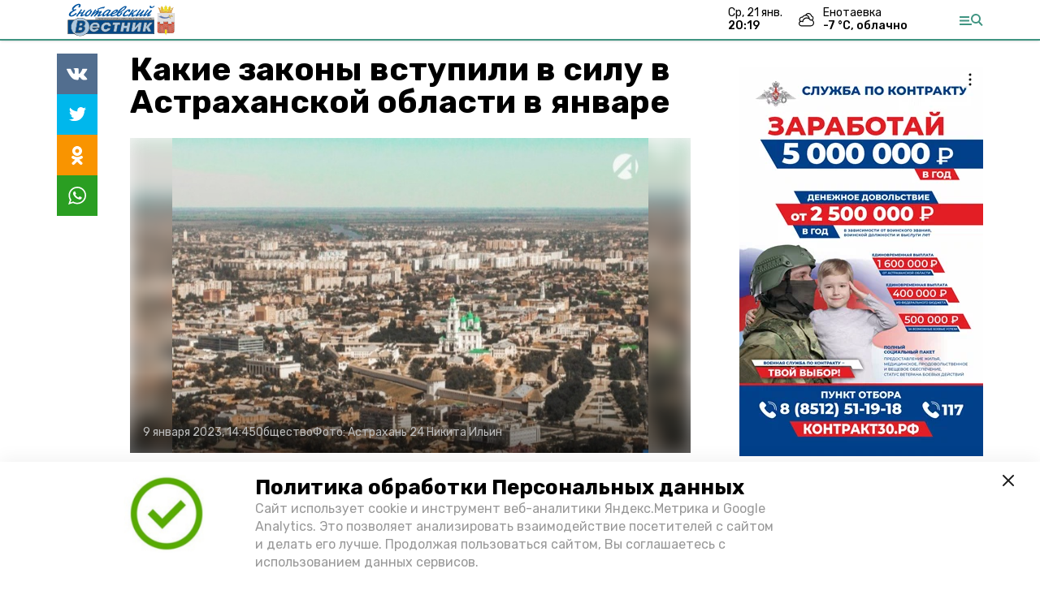

--- FILE ---
content_type: text/html; charset=utf-8
request_url: https://en-vst.ru/news/society/2023-01-09/kakie-zakony-vstupili-v-silu-v-astrahanskoy-oblasti-v-yanvare-117835
body_size: 14377
content:
<!DOCTYPE html><html lang="ru" translate="no"><head><link rel="preconnect" href="https://fonts.googleapis.com"/><script>window.yaContextCb = window.yaContextCb || []</script><script src="https://yandex.ru/ads/system/context.js" async=""></script><script async="" src="https://culturaltracking.ru/static/js/spxl.js?pixelId=27781" data-pixel-id="27781"></script><link rel="preconnect" href="https://fonts.gstatic.com" crossorigin /><meta charSet="utf-8"/><script async="" src="https://jsn.24smi.net/smi.js"></script><script>(window.smiq = window.smiq || []).push();</script><link rel="icon" href="https://en-vst.ru/attachments/4845162c11cef8a9bf8bcb3ad4fef2c09066f462/store/60d8810ebcfc73c0645bd10a98196c2cdfd03d48ff8802ea925ebcc149e0/Logo_EB.svg" type="image/x-icon"/><style>:root {--active-color: #3f9481}</style><meta name="viewport" content="width=1250"/><meta name="yandex-verification" content="adfe4848853eaef5"/><meta name="google-site-verification" content="b17Qmcuvu-yN2T2-W_rhmGT3J9aYoxwTc6MpbLiInkU"/><meta property="og:url" content="https://en-vst.ru/news/society/2023-01-09/kakie-zakony-vstupili-v-silu-v-astrahanskoy-oblasti-v-yanvare-117835"/><meta property="og:type" content="article"/><meta name="keywords" content="Енотаевский вестник"/><title>Какие законы вступили в силу в Астраханской области в январе</title><meta property="og:title" content="Какие законы вступили в силу в Астраханской области в январе"/><meta property="og:description" content="О законодательных изменениях рассказал председатель Облдумы Игорь Мартынов"/><meta name="description" content="О законодательных изменениях рассказал председатель Облдумы Игорь Мартынов"/><meta name="twitter:card" content="summary_large_image"/><meta name="twitter:image" content="https://en-vst.ru/attachments/36e26aa499774706e49bb177f7242df41d0d95f5/store/crop/0/0/710/470/800/0/0/0/9e4e8991a9026afb8588660f2934c5e2f65f3e1900edc1a7944ea0fe3eca/9e4e8991a9026afb8588660f2934c5e2f65f3e1900edc1a7944ea0fe3eca.jpeg"/><meta property="vk:image" content="/attachments/36e26aa499774706e49bb177f7242df41d0d95f5/store/crop/0/0/710/470/800/0/0/0/9e4e8991a9026afb8588660f2934c5e2f65f3e1900edc1a7944ea0fe3eca/9e4e8991a9026afb8588660f2934c5e2f65f3e1900edc1a7944ea0fe3eca.jpeg"/><meta property="twitter:image" content="/attachments/36e26aa499774706e49bb177f7242df41d0d95f5/store/crop/0/0/710/470/800/0/0/0/9e4e8991a9026afb8588660f2934c5e2f65f3e1900edc1a7944ea0fe3eca/9e4e8991a9026afb8588660f2934c5e2f65f3e1900edc1a7944ea0fe3eca.jpeg"/><meta property="og:image" content="/attachments/36e26aa499774706e49bb177f7242df41d0d95f5/store/crop/0/0/710/470/800/0/0/0/9e4e8991a9026afb8588660f2934c5e2f65f3e1900edc1a7944ea0fe3eca/9e4e8991a9026afb8588660f2934c5e2f65f3e1900edc1a7944ea0fe3eca.jpeg"/><link rel="amphtml" href="https://en-vst.ru/news/society/2023-01-09/kakie-zakony-vstupili-v-silu-v-astrahanskoy-oblasti-v-yanvare-117835?amp=1"/><meta name="next-head-count" content="21"/><link rel="preload" href="/_next/static/css/4b6376330bc50f27.css" as="style"/><link rel="stylesheet" href="/_next/static/css/4b6376330bc50f27.css" data-n-g=""/><link rel="preload" href="/_next/static/css/03eed546a6aa2a89.css" as="style"/><link rel="stylesheet" href="/_next/static/css/03eed546a6aa2a89.css" data-n-p=""/><noscript data-n-css=""></noscript><script defer="" nomodule="" src="/_next/static/chunks/polyfills-5cd94c89d3acac5f.js"></script><script src="/_next/static/chunks/webpack-a5634ba0020ff3a6.js" defer=""></script><script src="/_next/static/chunks/framework-568b840ecff66744.js" defer=""></script><script src="/_next/static/chunks/main-79e221c716d73cbb.js" defer=""></script><script src="/_next/static/chunks/pages/_app-5adc0a318796328b.js" defer=""></script><script src="/_next/static/chunks/4570-86dd33660d1960e9.js" defer=""></script><script src="/_next/static/chunks/1049-0f3a5b42d3b140dc.js" defer=""></script><script src="/_next/static/chunks/5739-105e72a782c96edb.js" defer=""></script><script src="/_next/static/chunks/pages/news/%5Brubric%5D/%5Bdate%5D/%5Bslug%5D-8631afa26495e74e.js" defer=""></script><script src="/_next/static/jtUTjpsiZG7VWTfDoGVZs/_buildManifest.js" defer=""></script><script src="/_next/static/jtUTjpsiZG7VWTfDoGVZs/_ssgManifest.js" defer=""></script><script src="/_next/static/jtUTjpsiZG7VWTfDoGVZs/_middlewareManifest.js" defer=""></script><style data-href="https://fonts.googleapis.com/css2?family=Inter:wght@400;600;700&family=Rubik:wght@400;500;700&family=Manrope:wght@300;700;800&family=Raleway:wght@800;900&family=Inter:wght@300;600&family=Montserrat:wght@600;900&display=swap">@font-face{font-family:'Inter';font-style:normal;font-weight:300;font-display:swap;src:url(https://fonts.gstatic.com/s/inter/v12/UcCO3FwrK3iLTeHuS_fvQtMwCp50KnMw2boKoduKmMEVuOKfMZs.woff) format('woff')}@font-face{font-family:'Inter';font-style:normal;font-weight:400;font-display:swap;src:url(https://fonts.gstatic.com/s/inter/v12/UcCO3FwrK3iLTeHuS_fvQtMwCp50KnMw2boKoduKmMEVuLyfMZs.woff) format('woff')}@font-face{font-family:'Inter';font-style:normal;font-weight:600;font-display:swap;src:url(https://fonts.gstatic.com/s/inter/v12/UcCO3FwrK3iLTeHuS_fvQtMwCp50KnMw2boKoduKmMEVuGKYMZs.woff) format('woff')}@font-face{font-family:'Inter';font-style:normal;font-weight:700;font-display:swap;src:url(https://fonts.gstatic.com/s/inter/v12/UcCO3FwrK3iLTeHuS_fvQtMwCp50KnMw2boKoduKmMEVuFuYMZs.woff) format('woff')}@font-face{font-family:'Manrope';font-style:normal;font-weight:300;font-display:swap;src:url(https://fonts.gstatic.com/s/manrope/v13/xn7_YHE41ni1AdIRqAuZuw1Bx9mbZk6jFO_G.woff) format('woff')}@font-face{font-family:'Manrope';font-style:normal;font-weight:700;font-display:swap;src:url(https://fonts.gstatic.com/s/manrope/v13/xn7_YHE41ni1AdIRqAuZuw1Bx9mbZk4aE-_G.woff) format('woff')}@font-face{font-family:'Manrope';font-style:normal;font-weight:800;font-display:swap;src:url(https://fonts.gstatic.com/s/manrope/v13/xn7_YHE41ni1AdIRqAuZuw1Bx9mbZk59E-_G.woff) format('woff')}@font-face{font-family:'Montserrat';font-style:normal;font-weight:600;font-display:swap;src:url(https://fonts.gstatic.com/s/montserrat/v25/JTUHjIg1_i6t8kCHKm4532VJOt5-QNFgpCu170w9.woff) format('woff')}@font-face{font-family:'Montserrat';font-style:normal;font-weight:900;font-display:swap;src:url(https://fonts.gstatic.com/s/montserrat/v25/JTUHjIg1_i6t8kCHKm4532VJOt5-QNFgpCvC70w9.woff) format('woff')}@font-face{font-family:'Raleway';font-style:normal;font-weight:800;font-display:swap;src:url(https://fonts.gstatic.com/s/raleway/v28/1Ptxg8zYS_SKggPN4iEgvnHyvveLxVtapYCM.woff) format('woff')}@font-face{font-family:'Raleway';font-style:normal;font-weight:900;font-display:swap;src:url(https://fonts.gstatic.com/s/raleway/v28/1Ptxg8zYS_SKggPN4iEgvnHyvveLxVtzpYCM.woff) format('woff')}@font-face{font-family:'Rubik';font-style:normal;font-weight:400;font-display:swap;src:url(https://fonts.gstatic.com/s/rubik/v26/iJWZBXyIfDnIV5PNhY1KTN7Z-Yh-B4i1Uw.woff) format('woff')}@font-face{font-family:'Rubik';font-style:normal;font-weight:500;font-display:swap;src:url(https://fonts.gstatic.com/s/rubik/v26/iJWZBXyIfDnIV5PNhY1KTN7Z-Yh-NYi1Uw.woff) format('woff')}@font-face{font-family:'Rubik';font-style:normal;font-weight:700;font-display:swap;src:url(https://fonts.gstatic.com/s/rubik/v26/iJWZBXyIfDnIV5PNhY1KTN7Z-Yh-4I-1Uw.woff) format('woff')}@font-face{font-family:'Inter';font-style:normal;font-weight:300;font-display:swap;src:url(https://fonts.gstatic.com/s/inter/v12/UcC73FwrK3iLTeHuS_fvQtMwCp50KnMa2JL7W0Q5n-wU.woff2) format('woff2');unicode-range:U+0460-052F,U+1C80-1C88,U+20B4,U+2DE0-2DFF,U+A640-A69F,U+FE2E-FE2F}@font-face{font-family:'Inter';font-style:normal;font-weight:300;font-display:swap;src:url(https://fonts.gstatic.com/s/inter/v12/UcC73FwrK3iLTeHuS_fvQtMwCp50KnMa0ZL7W0Q5n-wU.woff2) format('woff2');unicode-range:U+0301,U+0400-045F,U+0490-0491,U+04B0-04B1,U+2116}@font-face{font-family:'Inter';font-style:normal;font-weight:300;font-display:swap;src:url(https://fonts.gstatic.com/s/inter/v12/UcC73FwrK3iLTeHuS_fvQtMwCp50KnMa2ZL7W0Q5n-wU.woff2) format('woff2');unicode-range:U+1F00-1FFF}@font-face{font-family:'Inter';font-style:normal;font-weight:300;font-display:swap;src:url(https://fonts.gstatic.com/s/inter/v12/UcC73FwrK3iLTeHuS_fvQtMwCp50KnMa1pL7W0Q5n-wU.woff2) format('woff2');unicode-range:U+0370-03FF}@font-face{font-family:'Inter';font-style:normal;font-weight:300;font-display:swap;src:url(https://fonts.gstatic.com/s/inter/v12/UcC73FwrK3iLTeHuS_fvQtMwCp50KnMa2pL7W0Q5n-wU.woff2) format('woff2');unicode-range:U+0102-0103,U+0110-0111,U+0128-0129,U+0168-0169,U+01A0-01A1,U+01AF-01B0,U+1EA0-1EF9,U+20AB}@font-face{font-family:'Inter';font-style:normal;font-weight:300;font-display:swap;src:url(https://fonts.gstatic.com/s/inter/v12/UcC73FwrK3iLTeHuS_fvQtMwCp50KnMa25L7W0Q5n-wU.woff2) format('woff2');unicode-range:U+0100-02AF,U+1E00-1EFF,U+2020,U+20A0-20AB,U+20AD-20CF,U+2113,U+2C60-2C7F,U+A720-A7FF}@font-face{font-family:'Inter';font-style:normal;font-weight:300;font-display:swap;src:url(https://fonts.gstatic.com/s/inter/v12/UcC73FwrK3iLTeHuS_fvQtMwCp50KnMa1ZL7W0Q5nw.woff2) format('woff2');unicode-range:U+0000-00FF,U+0131,U+0152-0153,U+02BB-02BC,U+02C6,U+02DA,U+02DC,U+2000-206F,U+2074,U+20AC,U+2122,U+2191,U+2193,U+2212,U+2215,U+FEFF,U+FFFD}@font-face{font-family:'Inter';font-style:normal;font-weight:400;font-display:swap;src:url(https://fonts.gstatic.com/s/inter/v12/UcC73FwrK3iLTeHuS_fvQtMwCp50KnMa2JL7W0Q5n-wU.woff2) format('woff2');unicode-range:U+0460-052F,U+1C80-1C88,U+20B4,U+2DE0-2DFF,U+A640-A69F,U+FE2E-FE2F}@font-face{font-family:'Inter';font-style:normal;font-weight:400;font-display:swap;src:url(https://fonts.gstatic.com/s/inter/v12/UcC73FwrK3iLTeHuS_fvQtMwCp50KnMa0ZL7W0Q5n-wU.woff2) format('woff2');unicode-range:U+0301,U+0400-045F,U+0490-0491,U+04B0-04B1,U+2116}@font-face{font-family:'Inter';font-style:normal;font-weight:400;font-display:swap;src:url(https://fonts.gstatic.com/s/inter/v12/UcC73FwrK3iLTeHuS_fvQtMwCp50KnMa2ZL7W0Q5n-wU.woff2) format('woff2');unicode-range:U+1F00-1FFF}@font-face{font-family:'Inter';font-style:normal;font-weight:400;font-display:swap;src:url(https://fonts.gstatic.com/s/inter/v12/UcC73FwrK3iLTeHuS_fvQtMwCp50KnMa1pL7W0Q5n-wU.woff2) format('woff2');unicode-range:U+0370-03FF}@font-face{font-family:'Inter';font-style:normal;font-weight:400;font-display:swap;src:url(https://fonts.gstatic.com/s/inter/v12/UcC73FwrK3iLTeHuS_fvQtMwCp50KnMa2pL7W0Q5n-wU.woff2) format('woff2');unicode-range:U+0102-0103,U+0110-0111,U+0128-0129,U+0168-0169,U+01A0-01A1,U+01AF-01B0,U+1EA0-1EF9,U+20AB}@font-face{font-family:'Inter';font-style:normal;font-weight:400;font-display:swap;src:url(https://fonts.gstatic.com/s/inter/v12/UcC73FwrK3iLTeHuS_fvQtMwCp50KnMa25L7W0Q5n-wU.woff2) format('woff2');unicode-range:U+0100-02AF,U+1E00-1EFF,U+2020,U+20A0-20AB,U+20AD-20CF,U+2113,U+2C60-2C7F,U+A720-A7FF}@font-face{font-family:'Inter';font-style:normal;font-weight:400;font-display:swap;src:url(https://fonts.gstatic.com/s/inter/v12/UcC73FwrK3iLTeHuS_fvQtMwCp50KnMa1ZL7W0Q5nw.woff2) format('woff2');unicode-range:U+0000-00FF,U+0131,U+0152-0153,U+02BB-02BC,U+02C6,U+02DA,U+02DC,U+2000-206F,U+2074,U+20AC,U+2122,U+2191,U+2193,U+2212,U+2215,U+FEFF,U+FFFD}@font-face{font-family:'Inter';font-style:normal;font-weight:600;font-display:swap;src:url(https://fonts.gstatic.com/s/inter/v12/UcC73FwrK3iLTeHuS_fvQtMwCp50KnMa2JL7W0Q5n-wU.woff2) format('woff2');unicode-range:U+0460-052F,U+1C80-1C88,U+20B4,U+2DE0-2DFF,U+A640-A69F,U+FE2E-FE2F}@font-face{font-family:'Inter';font-style:normal;font-weight:600;font-display:swap;src:url(https://fonts.gstatic.com/s/inter/v12/UcC73FwrK3iLTeHuS_fvQtMwCp50KnMa0ZL7W0Q5n-wU.woff2) format('woff2');unicode-range:U+0301,U+0400-045F,U+0490-0491,U+04B0-04B1,U+2116}@font-face{font-family:'Inter';font-style:normal;font-weight:600;font-display:swap;src:url(https://fonts.gstatic.com/s/inter/v12/UcC73FwrK3iLTeHuS_fvQtMwCp50KnMa2ZL7W0Q5n-wU.woff2) format('woff2');unicode-range:U+1F00-1FFF}@font-face{font-family:'Inter';font-style:normal;font-weight:600;font-display:swap;src:url(https://fonts.gstatic.com/s/inter/v12/UcC73FwrK3iLTeHuS_fvQtMwCp50KnMa1pL7W0Q5n-wU.woff2) format('woff2');unicode-range:U+0370-03FF}@font-face{font-family:'Inter';font-style:normal;font-weight:600;font-display:swap;src:url(https://fonts.gstatic.com/s/inter/v12/UcC73FwrK3iLTeHuS_fvQtMwCp50KnMa2pL7W0Q5n-wU.woff2) format('woff2');unicode-range:U+0102-0103,U+0110-0111,U+0128-0129,U+0168-0169,U+01A0-01A1,U+01AF-01B0,U+1EA0-1EF9,U+20AB}@font-face{font-family:'Inter';font-style:normal;font-weight:600;font-display:swap;src:url(https://fonts.gstatic.com/s/inter/v12/UcC73FwrK3iLTeHuS_fvQtMwCp50KnMa25L7W0Q5n-wU.woff2) format('woff2');unicode-range:U+0100-02AF,U+1E00-1EFF,U+2020,U+20A0-20AB,U+20AD-20CF,U+2113,U+2C60-2C7F,U+A720-A7FF}@font-face{font-family:'Inter';font-style:normal;font-weight:600;font-display:swap;src:url(https://fonts.gstatic.com/s/inter/v12/UcC73FwrK3iLTeHuS_fvQtMwCp50KnMa1ZL7W0Q5nw.woff2) format('woff2');unicode-range:U+0000-00FF,U+0131,U+0152-0153,U+02BB-02BC,U+02C6,U+02DA,U+02DC,U+2000-206F,U+2074,U+20AC,U+2122,U+2191,U+2193,U+2212,U+2215,U+FEFF,U+FFFD}@font-face{font-family:'Inter';font-style:normal;font-weight:700;font-display:swap;src:url(https://fonts.gstatic.com/s/inter/v12/UcC73FwrK3iLTeHuS_fvQtMwCp50KnMa2JL7W0Q5n-wU.woff2) format('woff2');unicode-range:U+0460-052F,U+1C80-1C88,U+20B4,U+2DE0-2DFF,U+A640-A69F,U+FE2E-FE2F}@font-face{font-family:'Inter';font-style:normal;font-weight:700;font-display:swap;src:url(https://fonts.gstatic.com/s/inter/v12/UcC73FwrK3iLTeHuS_fvQtMwCp50KnMa0ZL7W0Q5n-wU.woff2) format('woff2');unicode-range:U+0301,U+0400-045F,U+0490-0491,U+04B0-04B1,U+2116}@font-face{font-family:'Inter';font-style:normal;font-weight:700;font-display:swap;src:url(https://fonts.gstatic.com/s/inter/v12/UcC73FwrK3iLTeHuS_fvQtMwCp50KnMa2ZL7W0Q5n-wU.woff2) format('woff2');unicode-range:U+1F00-1FFF}@font-face{font-family:'Inter';font-style:normal;font-weight:700;font-display:swap;src:url(https://fonts.gstatic.com/s/inter/v12/UcC73FwrK3iLTeHuS_fvQtMwCp50KnMa1pL7W0Q5n-wU.woff2) format('woff2');unicode-range:U+0370-03FF}@font-face{font-family:'Inter';font-style:normal;font-weight:700;font-display:swap;src:url(https://fonts.gstatic.com/s/inter/v12/UcC73FwrK3iLTeHuS_fvQtMwCp50KnMa2pL7W0Q5n-wU.woff2) format('woff2');unicode-range:U+0102-0103,U+0110-0111,U+0128-0129,U+0168-0169,U+01A0-01A1,U+01AF-01B0,U+1EA0-1EF9,U+20AB}@font-face{font-family:'Inter';font-style:normal;font-weight:700;font-display:swap;src:url(https://fonts.gstatic.com/s/inter/v12/UcC73FwrK3iLTeHuS_fvQtMwCp50KnMa25L7W0Q5n-wU.woff2) format('woff2');unicode-range:U+0100-02AF,U+1E00-1EFF,U+2020,U+20A0-20AB,U+20AD-20CF,U+2113,U+2C60-2C7F,U+A720-A7FF}@font-face{font-family:'Inter';font-style:normal;font-weight:700;font-display:swap;src:url(https://fonts.gstatic.com/s/inter/v12/UcC73FwrK3iLTeHuS_fvQtMwCp50KnMa1ZL7W0Q5nw.woff2) format('woff2');unicode-range:U+0000-00FF,U+0131,U+0152-0153,U+02BB-02BC,U+02C6,U+02DA,U+02DC,U+2000-206F,U+2074,U+20AC,U+2122,U+2191,U+2193,U+2212,U+2215,U+FEFF,U+FFFD}@font-face{font-family:'Manrope';font-style:normal;font-weight:300;font-display:swap;src:url(https://fonts.gstatic.com/s/manrope/v13/xn7gYHE41ni1AdIRggqxSvfedN62Zw.woff2) format('woff2');unicode-range:U+0460-052F,U+1C80-1C88,U+20B4,U+2DE0-2DFF,U+A640-A69F,U+FE2E-FE2F}@font-face{font-family:'Manrope';font-style:normal;font-weight:300;font-display:swap;src:url(https://fonts.gstatic.com/s/manrope/v13/xn7gYHE41ni1AdIRggOxSvfedN62Zw.woff2) format('woff2');unicode-range:U+0301,U+0400-045F,U+0490-0491,U+04B0-04B1,U+2116}@font-face{font-family:'Manrope';font-style:normal;font-weight:300;font-display:swap;src:url(https://fonts.gstatic.com/s/manrope/v13/xn7gYHE41ni1AdIRggSxSvfedN62Zw.woff2) format('woff2');unicode-range:U+0370-03FF}@font-face{font-family:'Manrope';font-style:normal;font-weight:300;font-display:swap;src:url(https://fonts.gstatic.com/s/manrope/v13/xn7gYHE41ni1AdIRggixSvfedN62Zw.woff2) format('woff2');unicode-range:U+0102-0103,U+0110-0111,U+0128-0129,U+0168-0169,U+01A0-01A1,U+01AF-01B0,U+1EA0-1EF9,U+20AB}@font-face{font-family:'Manrope';font-style:normal;font-weight:300;font-display:swap;src:url(https://fonts.gstatic.com/s/manrope/v13/xn7gYHE41ni1AdIRggmxSvfedN62Zw.woff2) format('woff2');unicode-range:U+0100-02AF,U+1E00-1EFF,U+2020,U+20A0-20AB,U+20AD-20CF,U+2113,U+2C60-2C7F,U+A720-A7FF}@font-face{font-family:'Manrope';font-style:normal;font-weight:300;font-display:swap;src:url(https://fonts.gstatic.com/s/manrope/v13/xn7gYHE41ni1AdIRggexSvfedN4.woff2) format('woff2');unicode-range:U+0000-00FF,U+0131,U+0152-0153,U+02BB-02BC,U+02C6,U+02DA,U+02DC,U+2000-206F,U+2074,U+20AC,U+2122,U+2191,U+2193,U+2212,U+2215,U+FEFF,U+FFFD}@font-face{font-family:'Manrope';font-style:normal;font-weight:700;font-display:swap;src:url(https://fonts.gstatic.com/s/manrope/v13/xn7gYHE41ni1AdIRggqxSvfedN62Zw.woff2) format('woff2');unicode-range:U+0460-052F,U+1C80-1C88,U+20B4,U+2DE0-2DFF,U+A640-A69F,U+FE2E-FE2F}@font-face{font-family:'Manrope';font-style:normal;font-weight:700;font-display:swap;src:url(https://fonts.gstatic.com/s/manrope/v13/xn7gYHE41ni1AdIRggOxSvfedN62Zw.woff2) format('woff2');unicode-range:U+0301,U+0400-045F,U+0490-0491,U+04B0-04B1,U+2116}@font-face{font-family:'Manrope';font-style:normal;font-weight:700;font-display:swap;src:url(https://fonts.gstatic.com/s/manrope/v13/xn7gYHE41ni1AdIRggSxSvfedN62Zw.woff2) format('woff2');unicode-range:U+0370-03FF}@font-face{font-family:'Manrope';font-style:normal;font-weight:700;font-display:swap;src:url(https://fonts.gstatic.com/s/manrope/v13/xn7gYHE41ni1AdIRggixSvfedN62Zw.woff2) format('woff2');unicode-range:U+0102-0103,U+0110-0111,U+0128-0129,U+0168-0169,U+01A0-01A1,U+01AF-01B0,U+1EA0-1EF9,U+20AB}@font-face{font-family:'Manrope';font-style:normal;font-weight:700;font-display:swap;src:url(https://fonts.gstatic.com/s/manrope/v13/xn7gYHE41ni1AdIRggmxSvfedN62Zw.woff2) format('woff2');unicode-range:U+0100-02AF,U+1E00-1EFF,U+2020,U+20A0-20AB,U+20AD-20CF,U+2113,U+2C60-2C7F,U+A720-A7FF}@font-face{font-family:'Manrope';font-style:normal;font-weight:700;font-display:swap;src:url(https://fonts.gstatic.com/s/manrope/v13/xn7gYHE41ni1AdIRggexSvfedN4.woff2) format('woff2');unicode-range:U+0000-00FF,U+0131,U+0152-0153,U+02BB-02BC,U+02C6,U+02DA,U+02DC,U+2000-206F,U+2074,U+20AC,U+2122,U+2191,U+2193,U+2212,U+2215,U+FEFF,U+FFFD}@font-face{font-family:'Manrope';font-style:normal;font-weight:800;font-display:swap;src:url(https://fonts.gstatic.com/s/manrope/v13/xn7gYHE41ni1AdIRggqxSvfedN62Zw.woff2) format('woff2');unicode-range:U+0460-052F,U+1C80-1C88,U+20B4,U+2DE0-2DFF,U+A640-A69F,U+FE2E-FE2F}@font-face{font-family:'Manrope';font-style:normal;font-weight:800;font-display:swap;src:url(https://fonts.gstatic.com/s/manrope/v13/xn7gYHE41ni1AdIRggOxSvfedN62Zw.woff2) format('woff2');unicode-range:U+0301,U+0400-045F,U+0490-0491,U+04B0-04B1,U+2116}@font-face{font-family:'Manrope';font-style:normal;font-weight:800;font-display:swap;src:url(https://fonts.gstatic.com/s/manrope/v13/xn7gYHE41ni1AdIRggSxSvfedN62Zw.woff2) format('woff2');unicode-range:U+0370-03FF}@font-face{font-family:'Manrope';font-style:normal;font-weight:800;font-display:swap;src:url(https://fonts.gstatic.com/s/manrope/v13/xn7gYHE41ni1AdIRggixSvfedN62Zw.woff2) format('woff2');unicode-range:U+0102-0103,U+0110-0111,U+0128-0129,U+0168-0169,U+01A0-01A1,U+01AF-01B0,U+1EA0-1EF9,U+20AB}@font-face{font-family:'Manrope';font-style:normal;font-weight:800;font-display:swap;src:url(https://fonts.gstatic.com/s/manrope/v13/xn7gYHE41ni1AdIRggmxSvfedN62Zw.woff2) format('woff2');unicode-range:U+0100-02AF,U+1E00-1EFF,U+2020,U+20A0-20AB,U+20AD-20CF,U+2113,U+2C60-2C7F,U+A720-A7FF}@font-face{font-family:'Manrope';font-style:normal;font-weight:800;font-display:swap;src:url(https://fonts.gstatic.com/s/manrope/v13/xn7gYHE41ni1AdIRggexSvfedN4.woff2) format('woff2');unicode-range:U+0000-00FF,U+0131,U+0152-0153,U+02BB-02BC,U+02C6,U+02DA,U+02DC,U+2000-206F,U+2074,U+20AC,U+2122,U+2191,U+2193,U+2212,U+2215,U+FEFF,U+FFFD}@font-face{font-family:'Montserrat';font-style:normal;font-weight:600;font-display:swap;src:url(https://fonts.gstatic.com/s/montserrat/v25/JTUSjIg1_i6t8kCHKm459WRhyyTh89ZNpQ.woff2) format('woff2');unicode-range:U+0460-052F,U+1C80-1C88,U+20B4,U+2DE0-2DFF,U+A640-A69F,U+FE2E-FE2F}@font-face{font-family:'Montserrat';font-style:normal;font-weight:600;font-display:swap;src:url(https://fonts.gstatic.com/s/montserrat/v25/JTUSjIg1_i6t8kCHKm459W1hyyTh89ZNpQ.woff2) format('woff2');unicode-range:U+0301,U+0400-045F,U+0490-0491,U+04B0-04B1,U+2116}@font-face{font-family:'Montserrat';font-style:normal;font-weight:600;font-display:swap;src:url(https://fonts.gstatic.com/s/montserrat/v25/JTUSjIg1_i6t8kCHKm459WZhyyTh89ZNpQ.woff2) format('woff2');unicode-range:U+0102-0103,U+0110-0111,U+0128-0129,U+0168-0169,U+01A0-01A1,U+01AF-01B0,U+1EA0-1EF9,U+20AB}@font-face{font-family:'Montserrat';font-style:normal;font-weight:600;font-display:swap;src:url(https://fonts.gstatic.com/s/montserrat/v25/JTUSjIg1_i6t8kCHKm459WdhyyTh89ZNpQ.woff2) format('woff2');unicode-range:U+0100-02AF,U+1E00-1EFF,U+2020,U+20A0-20AB,U+20AD-20CF,U+2113,U+2C60-2C7F,U+A720-A7FF}@font-face{font-family:'Montserrat';font-style:normal;font-weight:600;font-display:swap;src:url(https://fonts.gstatic.com/s/montserrat/v25/JTUSjIg1_i6t8kCHKm459WlhyyTh89Y.woff2) format('woff2');unicode-range:U+0000-00FF,U+0131,U+0152-0153,U+02BB-02BC,U+02C6,U+02DA,U+02DC,U+2000-206F,U+2074,U+20AC,U+2122,U+2191,U+2193,U+2212,U+2215,U+FEFF,U+FFFD}@font-face{font-family:'Montserrat';font-style:normal;font-weight:900;font-display:swap;src:url(https://fonts.gstatic.com/s/montserrat/v25/JTUSjIg1_i6t8kCHKm459WRhyyTh89ZNpQ.woff2) format('woff2');unicode-range:U+0460-052F,U+1C80-1C88,U+20B4,U+2DE0-2DFF,U+A640-A69F,U+FE2E-FE2F}@font-face{font-family:'Montserrat';font-style:normal;font-weight:900;font-display:swap;src:url(https://fonts.gstatic.com/s/montserrat/v25/JTUSjIg1_i6t8kCHKm459W1hyyTh89ZNpQ.woff2) format('woff2');unicode-range:U+0301,U+0400-045F,U+0490-0491,U+04B0-04B1,U+2116}@font-face{font-family:'Montserrat';font-style:normal;font-weight:900;font-display:swap;src:url(https://fonts.gstatic.com/s/montserrat/v25/JTUSjIg1_i6t8kCHKm459WZhyyTh89ZNpQ.woff2) format('woff2');unicode-range:U+0102-0103,U+0110-0111,U+0128-0129,U+0168-0169,U+01A0-01A1,U+01AF-01B0,U+1EA0-1EF9,U+20AB}@font-face{font-family:'Montserrat';font-style:normal;font-weight:900;font-display:swap;src:url(https://fonts.gstatic.com/s/montserrat/v25/JTUSjIg1_i6t8kCHKm459WdhyyTh89ZNpQ.woff2) format('woff2');unicode-range:U+0100-02AF,U+1E00-1EFF,U+2020,U+20A0-20AB,U+20AD-20CF,U+2113,U+2C60-2C7F,U+A720-A7FF}@font-face{font-family:'Montserrat';font-style:normal;font-weight:900;font-display:swap;src:url(https://fonts.gstatic.com/s/montserrat/v25/JTUSjIg1_i6t8kCHKm459WlhyyTh89Y.woff2) format('woff2');unicode-range:U+0000-00FF,U+0131,U+0152-0153,U+02BB-02BC,U+02C6,U+02DA,U+02DC,U+2000-206F,U+2074,U+20AC,U+2122,U+2191,U+2193,U+2212,U+2215,U+FEFF,U+FFFD}@font-face{font-family:'Raleway';font-style:normal;font-weight:800;font-display:swap;src:url(https://fonts.gstatic.com/s/raleway/v28/1Ptug8zYS_SKggPNyCAIT4ttDfCmxA.woff2) format('woff2');unicode-range:U+0460-052F,U+1C80-1C88,U+20B4,U+2DE0-2DFF,U+A640-A69F,U+FE2E-FE2F}@font-face{font-family:'Raleway';font-style:normal;font-weight:800;font-display:swap;src:url(https://fonts.gstatic.com/s/raleway/v28/1Ptug8zYS_SKggPNyCkIT4ttDfCmxA.woff2) format('woff2');unicode-range:U+0301,U+0400-045F,U+0490-0491,U+04B0-04B1,U+2116}@font-face{font-family:'Raleway';font-style:normal;font-weight:800;font-display:swap;src:url(https://fonts.gstatic.com/s/raleway/v28/1Ptug8zYS_SKggPNyCIIT4ttDfCmxA.woff2) format('woff2');unicode-range:U+0102-0103,U+0110-0111,U+0128-0129,U+0168-0169,U+01A0-01A1,U+01AF-01B0,U+1EA0-1EF9,U+20AB}@font-face{font-family:'Raleway';font-style:normal;font-weight:800;font-display:swap;src:url(https://fonts.gstatic.com/s/raleway/v28/1Ptug8zYS_SKggPNyCMIT4ttDfCmxA.woff2) format('woff2');unicode-range:U+0100-02AF,U+1E00-1EFF,U+2020,U+20A0-20AB,U+20AD-20CF,U+2113,U+2C60-2C7F,U+A720-A7FF}@font-face{font-family:'Raleway';font-style:normal;font-weight:800;font-display:swap;src:url(https://fonts.gstatic.com/s/raleway/v28/1Ptug8zYS_SKggPNyC0IT4ttDfA.woff2) format('woff2');unicode-range:U+0000-00FF,U+0131,U+0152-0153,U+02BB-02BC,U+02C6,U+02DA,U+02DC,U+2000-206F,U+2074,U+20AC,U+2122,U+2191,U+2193,U+2212,U+2215,U+FEFF,U+FFFD}@font-face{font-family:'Raleway';font-style:normal;font-weight:900;font-display:swap;src:url(https://fonts.gstatic.com/s/raleway/v28/1Ptug8zYS_SKggPNyCAIT4ttDfCmxA.woff2) format('woff2');unicode-range:U+0460-052F,U+1C80-1C88,U+20B4,U+2DE0-2DFF,U+A640-A69F,U+FE2E-FE2F}@font-face{font-family:'Raleway';font-style:normal;font-weight:900;font-display:swap;src:url(https://fonts.gstatic.com/s/raleway/v28/1Ptug8zYS_SKggPNyCkIT4ttDfCmxA.woff2) format('woff2');unicode-range:U+0301,U+0400-045F,U+0490-0491,U+04B0-04B1,U+2116}@font-face{font-family:'Raleway';font-style:normal;font-weight:900;font-display:swap;src:url(https://fonts.gstatic.com/s/raleway/v28/1Ptug8zYS_SKggPNyCIIT4ttDfCmxA.woff2) format('woff2');unicode-range:U+0102-0103,U+0110-0111,U+0128-0129,U+0168-0169,U+01A0-01A1,U+01AF-01B0,U+1EA0-1EF9,U+20AB}@font-face{font-family:'Raleway';font-style:normal;font-weight:900;font-display:swap;src:url(https://fonts.gstatic.com/s/raleway/v28/1Ptug8zYS_SKggPNyCMIT4ttDfCmxA.woff2) format('woff2');unicode-range:U+0100-02AF,U+1E00-1EFF,U+2020,U+20A0-20AB,U+20AD-20CF,U+2113,U+2C60-2C7F,U+A720-A7FF}@font-face{font-family:'Raleway';font-style:normal;font-weight:900;font-display:swap;src:url(https://fonts.gstatic.com/s/raleway/v28/1Ptug8zYS_SKggPNyC0IT4ttDfA.woff2) format('woff2');unicode-range:U+0000-00FF,U+0131,U+0152-0153,U+02BB-02BC,U+02C6,U+02DA,U+02DC,U+2000-206F,U+2074,U+20AC,U+2122,U+2191,U+2193,U+2212,U+2215,U+FEFF,U+FFFD}@font-face{font-family:'Rubik';font-style:normal;font-weight:400;font-display:swap;src:url(https://fonts.gstatic.com/s/rubik/v26/iJWKBXyIfDnIV7nMrXyw023e1Ik.woff2) format('woff2');unicode-range:U+0460-052F,U+1C80-1C88,U+20B4,U+2DE0-2DFF,U+A640-A69F,U+FE2E-FE2F}@font-face{font-family:'Rubik';font-style:normal;font-weight:400;font-display:swap;src:url(https://fonts.gstatic.com/s/rubik/v26/iJWKBXyIfDnIV7nFrXyw023e1Ik.woff2) format('woff2');unicode-range:U+0301,U+0400-045F,U+0490-0491,U+04B0-04B1,U+2116}@font-face{font-family:'Rubik';font-style:normal;font-weight:400;font-display:swap;src:url(https://fonts.gstatic.com/s/rubik/v26/iJWKBXyIfDnIV7nDrXyw023e1Ik.woff2) format('woff2');unicode-range:U+0590-05FF,U+200C-2010,U+20AA,U+25CC,U+FB1D-FB4F}@font-face{font-family:'Rubik';font-style:normal;font-weight:400;font-display:swap;src:url(https://fonts.gstatic.com/s/rubik/v26/iJWKBXyIfDnIV7nPrXyw023e1Ik.woff2) format('woff2');unicode-range:U+0100-02AF,U+1E00-1EFF,U+2020,U+20A0-20AB,U+20AD-20CF,U+2113,U+2C60-2C7F,U+A720-A7FF}@font-face{font-family:'Rubik';font-style:normal;font-weight:400;font-display:swap;src:url(https://fonts.gstatic.com/s/rubik/v26/iJWKBXyIfDnIV7nBrXyw023e.woff2) format('woff2');unicode-range:U+0000-00FF,U+0131,U+0152-0153,U+02BB-02BC,U+02C6,U+02DA,U+02DC,U+2000-206F,U+2074,U+20AC,U+2122,U+2191,U+2193,U+2212,U+2215,U+FEFF,U+FFFD}@font-face{font-family:'Rubik';font-style:normal;font-weight:500;font-display:swap;src:url(https://fonts.gstatic.com/s/rubik/v26/iJWKBXyIfDnIV7nMrXyw023e1Ik.woff2) format('woff2');unicode-range:U+0460-052F,U+1C80-1C88,U+20B4,U+2DE0-2DFF,U+A640-A69F,U+FE2E-FE2F}@font-face{font-family:'Rubik';font-style:normal;font-weight:500;font-display:swap;src:url(https://fonts.gstatic.com/s/rubik/v26/iJWKBXyIfDnIV7nFrXyw023e1Ik.woff2) format('woff2');unicode-range:U+0301,U+0400-045F,U+0490-0491,U+04B0-04B1,U+2116}@font-face{font-family:'Rubik';font-style:normal;font-weight:500;font-display:swap;src:url(https://fonts.gstatic.com/s/rubik/v26/iJWKBXyIfDnIV7nDrXyw023e1Ik.woff2) format('woff2');unicode-range:U+0590-05FF,U+200C-2010,U+20AA,U+25CC,U+FB1D-FB4F}@font-face{font-family:'Rubik';font-style:normal;font-weight:500;font-display:swap;src:url(https://fonts.gstatic.com/s/rubik/v26/iJWKBXyIfDnIV7nPrXyw023e1Ik.woff2) format('woff2');unicode-range:U+0100-02AF,U+1E00-1EFF,U+2020,U+20A0-20AB,U+20AD-20CF,U+2113,U+2C60-2C7F,U+A720-A7FF}@font-face{font-family:'Rubik';font-style:normal;font-weight:500;font-display:swap;src:url(https://fonts.gstatic.com/s/rubik/v26/iJWKBXyIfDnIV7nBrXyw023e.woff2) format('woff2');unicode-range:U+0000-00FF,U+0131,U+0152-0153,U+02BB-02BC,U+02C6,U+02DA,U+02DC,U+2000-206F,U+2074,U+20AC,U+2122,U+2191,U+2193,U+2212,U+2215,U+FEFF,U+FFFD}@font-face{font-family:'Rubik';font-style:normal;font-weight:700;font-display:swap;src:url(https://fonts.gstatic.com/s/rubik/v26/iJWKBXyIfDnIV7nMrXyw023e1Ik.woff2) format('woff2');unicode-range:U+0460-052F,U+1C80-1C88,U+20B4,U+2DE0-2DFF,U+A640-A69F,U+FE2E-FE2F}@font-face{font-family:'Rubik';font-style:normal;font-weight:700;font-display:swap;src:url(https://fonts.gstatic.com/s/rubik/v26/iJWKBXyIfDnIV7nFrXyw023e1Ik.woff2) format('woff2');unicode-range:U+0301,U+0400-045F,U+0490-0491,U+04B0-04B1,U+2116}@font-face{font-family:'Rubik';font-style:normal;font-weight:700;font-display:swap;src:url(https://fonts.gstatic.com/s/rubik/v26/iJWKBXyIfDnIV7nDrXyw023e1Ik.woff2) format('woff2');unicode-range:U+0590-05FF,U+200C-2010,U+20AA,U+25CC,U+FB1D-FB4F}@font-face{font-family:'Rubik';font-style:normal;font-weight:700;font-display:swap;src:url(https://fonts.gstatic.com/s/rubik/v26/iJWKBXyIfDnIV7nPrXyw023e1Ik.woff2) format('woff2');unicode-range:U+0100-02AF,U+1E00-1EFF,U+2020,U+20A0-20AB,U+20AD-20CF,U+2113,U+2C60-2C7F,U+A720-A7FF}@font-face{font-family:'Rubik';font-style:normal;font-weight:700;font-display:swap;src:url(https://fonts.gstatic.com/s/rubik/v26/iJWKBXyIfDnIV7nBrXyw023e.woff2) format('woff2');unicode-range:U+0000-00FF,U+0131,U+0152-0153,U+02BB-02BC,U+02C6,U+02DA,U+02DC,U+2000-206F,U+2074,U+20AC,U+2122,U+2191,U+2193,U+2212,U+2215,U+FEFF,U+FFFD}</style></head><body data-desktop="1"><div id="__next"><div class="flex justify-center" data-slug="banner_1" data-provider="adfox"></div><div class="Topline_topline__K_Puu"><div class="container Topline_toplineContainer__5knLr"><div class="flex items-center"><a class="Topline_logo__jPjtC" href="/"><img src="https://en-vst.ru/attachments/d5b3e004a0ee20e685d70c72e1402666074501dc/store/8eb6a4c1a3c82ab7354c80c2030af3ce3dcc5ff36c17c8a87246d757a05c/%D0%95%D0%BD%D0%BE%D1%82%D0%B0%D0%B5%D0%B2%D1%81%D0%BA%D0%B8%D0%B8%CC%86+%D0%B2%D0%B5%D1%81%D1%82%D0%BD%D0%B8%D0%BA+%D0%BD%D0%B0+%D1%8D%D0%BA%D1%80%D0%B0%D0%BD_.svg" alt="Енотаевский вестник"/></a><a href="/"><div class="Topline_slogan__bnhhE"></div></a></div><div class="flex items-center"><div class=""><div class="flex lg:mr-16 leading-tight text-sm"><div class="mr-5 "><div class="first-letter:capitalize">ср, 21 янв.</div><div class="font-medium">20:19</div></div><div class="WeatherWidget_icon__bSe7F" data-icon="clouds"><div>Енотаевка</div><div class="font-medium">-7<!-- --> °С, <!-- -->облачно</div></div></div></div><button type="button" class="Topline_menuTrigger__Pa86v"></button></div></div></div><div class="Layout_layout__sE9jW"><button class="fixed right-4 bottom-4 text-white bg-active font-medium text-lg py-2 px-4" style="z-index:2">Лента новостей</button><div id="matter-0"><section class="cols"><div><div class="cm-content-cols"><div class="SingleMatter_stickyBlock__pFHYm"><div class="SingleMatter_controlBlock__6X6_o"><div class="Share_share__PseDP"><div><button type="button" class="Share_item___A_F4  Share_vk__C9V3k"></button><button type="button" class="Share_item___A_F4  Share_tw__Xr_Ml"></button><button type="button" class="Share_item___A_F4  Share_ok__5gAEO"></button><button type="button" class="Share_item___A_F4  Share_wa__qv5a0"></button></div></div></div></div><div><h1 class="leading-none text-2xl font-bold mb-6 lg:text-4xl">Какие законы вступили в силу в Астраханской области в январе</h1><div class="relative mb-4"><div><div style="filter:brightness(100%)" class="relative bg-gray-100 overflow-hidden h-0 pb-[56.25%]"><img src="/attachments/36e26aa499774706e49bb177f7242df41d0d95f5/store/crop/0/0/710/470/800/0/0/0/9e4e8991a9026afb8588660f2934c5e2f65f3e1900edc1a7944ea0fe3eca/9e4e8991a9026afb8588660f2934c5e2f65f3e1900edc1a7944ea0fe3eca.jpeg" alt="" loading="lazy" class="absolute left-0 top-0 w-full h-full object-cover" style="filter:blur(10px)"/><img src="/attachments/36e26aa499774706e49bb177f7242df41d0d95f5/store/crop/0/0/710/470/800/0/0/0/9e4e8991a9026afb8588660f2934c5e2f65f3e1900edc1a7944ea0fe3eca/9e4e8991a9026afb8588660f2934c5e2f65f3e1900edc1a7944ea0fe3eca.jpeg" alt="" loading="lazy" class="absolute left-0 top-0 w-full h-full object-center object-contain"/></div></div><div class="absolute text-sm left-0 bottom-0 p-4 pt-16 w-full text-gray-400 flex flex-wrap gap-4" style="background:linear-gradient(#00000000, #00000090)"><span>9 января 2023, 14:45</span><span>Общество</span><span>Фото: <!-- -->Астрахань 24<!-- --> <!-- -->Никита Ильин<!-- --> </span></div></div><h2 class="cm-subtitle">О законодательных изменениях рассказал председатель Облдумы Игорь Мартынов</h2><div><div class="mb-6"><div class="Common_common__MfItd"><p>С&nbsp;1&nbsp;января начал действовать закон об&nbsp;установлении меры соцподдержки в&nbsp;виде выплаты ежемесячного пособия в&nbsp;размере 1 296,90 рубля для медицинских и&nbsp;фармацевтических работников госорганизаций соцобслуживания региона, образовательных организаций, муниципальных образовательных организаций, проживающих и&nbsp;осуществляющих трудовую деятельность по&nbsp;основному месту работы в&nbsp;сельской местности. Таких работников по&nbsp;области более 900. И&nbsp;направить пособия они смогут на&nbsp;оплату жилого помещения и&nbsp;коммунальных услуг. При этом право на&nbsp;меру поддержки получат сотрудники с&nbsp;невысоким доходом. Его рассчитывают по&nbsp;среднедушевому доходу семьи. Это примерно 22 200 рублей. Если&nbsp;же сумма выходит меньше, то&nbsp;необходимо обращаться за&nbsp;льготой в&nbsp;социальную службу.</p> <p>Молодые педагоги, начавшие работу в&nbsp;сельских школах, могут получить единовременную выплату в&nbsp;размере 50 тысяч рублей. Ранее для этого нужно было заключить трудовой договор со&nbsp;школой, которая включена в&nbsp;специальный перечень и&nbsp;где имеется нехватка кадров. Сейчас эти недочёты устранены&nbsp;&mdash; можно поступить на&nbsp;работу в&nbsp;любую сельскую школу и&nbsp;претендовать на&nbsp;выплату.</p> <p>Семьям с детьми-инвалидами и нуждающимися в лечении гражданами предоставили право получить компенсацию расходов на оплату проезда в организации, не являющиеся медицинскими, но имеющие лицензию на осуществление специализированной медпомощи.</p> <p>Была введена дополнительная мера соцподдержки для многодетных семей. Ежегодно будут компенсировать часть стоимости обучения детей по&nbsp;программам среднего профессионального образования по&nbsp;очной форме в&nbsp;образовательных организациях региона. Сумма будет равна размеру фактических затрат, но&nbsp;не&nbsp;более 15 тысяч рублей.</p> <p>Изменился с нового года и порядок предоставления выплат на детей. Теперь закон предусматривает единый подход к выплате ежемесячного пособия беременным женщинам в случае, если срок беременности составляет более шести недель и женщина встала на учёт в медорганизации в срок до 12 недель. А также одному из родителей (усыновителей, опекунов (попечителей) ребёнка в возрасте до 17 лет с доходами ниже одного прожиточного минимума на душу населения.</p> <p>Единое ежемесячное пособие объединяет региональные меры поддержки:</p> <ul> <li>ежемесячную выплату в связи с рождением (усыновлением) первого ребёнка;</li> <li>ежемесячную денежную выплату в случае рождения после 1 января 2018 года третьего ребёнка или последующих детей;</li> <li>ежемесячную денежную выплату на ребёнка возрастом от 3 до 7 лет включительно;</li> <li>ежемесячную денежную выплату на ребёнка возрастом от 8 до 17 лет.</li> </ul> <p>Материальную помощь на&nbsp;газификацию с&nbsp;1&nbsp;января могут получить многодетные семьи, одинокие малоимущие, все ветераны боевых действий, члены семей погибших или умерших инвалидов войны, ветеранов боевых действий. Увеличен и&nbsp;размер данной выплаты&nbsp;&mdash; с&nbsp;45 тысяч рублей до&nbsp;100 тысяч рублей.</p> <p>Изменена методика расчёта общего объёма субвенций, который предоставляют органам местного самоуправления из регионального бюджета для осуществления полномочий по обращению с безнадзорными животными. Порог численности населения муниципалитета для выделения средств снижен со 100 тысяч до 50 тысяч человек. Благодаря этому в Приволжском районе смогут организовать приют для животных. Потратят на это из бюджета 30 миллионов рублей.</p> <p>Вступил в&nbsp;силу закон о&nbsp;перераспределении полномочий в&nbsp;области земельных отношений. Их&nbsp;передали с&nbsp;муниципального уровня на&nbsp;областной. Это позволит упростить вовлечение земельных участков в&nbsp;оборот, уменьшить количество административных процедур и&nbsp;сформировать для застройщиков благоприятный инвестиционный климат. Переходный период для закона&nbsp;&mdash; до&nbsp;1&nbsp;июля.</p> <p>Перераспределили полномочия и&nbsp;в&nbsp;области градостроительной деятельности между органами местного самоуправления и&nbsp;органами госвласти региона. Это сделано для установления единых принципов и&nbsp;подходов к&nbsp;осуществлению территориального планирования и&nbsp;градостроительного зонирования, уменьшения количества административных процедур от&nbsp;разработки проектов планировки территории до&nbsp;выдачи разрешения на&nbsp;строительство и&nbsp;ввода объекта в&nbsp;эксплуатацию. Полномочия перераспределяют сроком на&nbsp;10&nbsp;лет.</p> <p>Ещё перераспределение произошло в&nbsp;сфере осуществления пассажирских перевозок. Благодаря этому можно будет централизовать управление отраслью, решить проблемы с&nbsp;администрированием работы, контролем расписания, сбором выручки, уплатой налогов и&nbsp;борьбой с&nbsp;нелегальными перевозками. Также это обеспечит население синхронизированной маршрутной сетью, наведёт порядок в&nbsp;организации дорожного движения и&nbsp;увеличит доступность транспортных услуг.</p> <p>Новостью <a href="https://a24.press/news/law/2023-01-09/kakie-zakony-vstupili-v-silu-v-astrahanskoy-oblasti-v-yanvare-117781">поделились коллеги из сетевого издания &laquo;Астрахань 24&raquo;.</a></p></div></div></div><div class="SingleMatter_linkColored__aWfn1"></div><div></div></div></div></div><div><div class="top-sticky"><div class="mb-4" data-slug="banner_2" data-provider="adfox"></div><div class="mb-4" data-slug="banner_3" data-provider="adfox"></div><div class="mb-4" data-slug="banner_4" data-provider="adfox"></div><div data-slug="banner_5" data-provider="adfox"></div></div></div></section><div><div class="Teasers_block__CJ9qY container"><div class="Teasers_blockTitle__u184M">Подпишись!</div><div class="Teasers_itemsContainer__n0R4N"><div class="Teasers_items__h_uZP"><a href="https://max.ru/atv24"><img class="Teasers_img__wC2vv" src="/attachments/13b3cb15dda71f4d581534c160ec843fb03669b4/store/54387756c60c6fed2ab976c3d2cb6022d29c00348e23f55adc668cb24105/scale_1200.png" alt="А24 в MAX"/><div class="Teasers_title__MqVdw">А24 в MAX</div></a><a href="https://vk.com/atv24"><img class="Teasers_img__wC2vv" src="/attachments/30c3f504e586a856f2743649db0bd8ac4fe17384/store/55cfebfbc60e17f1e4479bf1e38f36f36f922360ed91ac106dd733ef5918/4+%287%29.png" alt="А24 в Вконтакте"/><div class="Teasers_title__MqVdw">А24 в Вконтакте</div></a><a href="https://ok.ru/atv24"><img class="Teasers_img__wC2vv" src="/attachments/425ab69701f4c9bdad096445be991c00650c8dec/store/1c436bbe83392a7956155801e05f64467ec42055e61cd1277ae4ea898022/5+%286%29.png" alt="А24 в ОК"/><div class="Teasers_title__MqVdw">А24 в ОК</div></a></div></div></div></div></div><div></div></div><footer class="page-footer Footer_footer__RSgPB"><div class="container relative"><div class="Footer_contentContainer__TWhUo"><div class="Footer_cols__l40nu Footer_cols4__UeKzD"><div class="text-sm"><div class="font-semibold mb-2">Новости</div><div><a class="text-white hover:text-white hover:underline inline-block mb-2" href="/news/politics">Политика</a></div><div><a class="text-white hover:text-white hover:underline inline-block mb-2" href="/news/economy">Экономика</a></div><div><a class="text-white hover:text-white hover:underline inline-block mb-2" href="/news/society">Общество</a></div><div><a class="text-white hover:text-white hover:underline inline-block mb-2" href="/news/incident">Происшествия</a></div><div><a class="text-white hover:text-white hover:underline inline-block mb-2" href="/news/sport">Спорт</a></div><div><a class="text-white hover:text-white hover:underline inline-block mb-2" href="/news/tech">Технологии</a></div><div><a class="text-white hover:text-white hover:underline inline-block mb-2" href="/news/culture">Культура</a></div><div><a class="text-white hover:text-white hover:underline inline-block mb-2" href="/news/health_care">Здравоохранение</a></div><div><a class="text-white hover:text-white hover:underline inline-block mb-2" href="https://en-vst.ru/rubric/normative_acts">Нормативные документы</a></div></div><div></div></div><div class="Footer_text__5oNo0"><h3>Регистрационный номер Эл № ФС77-81437 от 07 июля 2021 г.</h3>
<p>выдано Федеральной службой по надзору в сфере связи, информационных технологий и массовых коммуникаций (Роскомнадзор)</p>
<p>Наименование СМИ: сетевое издание &laquo;Енотаевский вестник&raquo;</p>
<h2><strong>18+</strong></h2>
<p>Учредитель (соучредители): Общество с ограниченной ответственностью &laquo;Астраханский региональный канал&raquo;</p>
<p>Адрес редакции: 414000, Астраханская обл., г. Астрахань, ул. Набережная 1 Мая, стр. 75</p>
<p>Номер телефона редакции: 8 (85143) 9-22-13, &nbsp;8 (8512) 24-04-00</p>
<p>Адрес электронной почты редакции: <a href="mailto:enotaevka111@mail.ru">enotaevka111@mail.ru</a>,&nbsp;<a href="mailto:Esharafutdinov@astrakhan-24.ru">otihonova@astrakhan-24.ru</a>&nbsp;</p>
<p>Главный редактор: Тихонова Ольга Владимировна</p>
<p><a href="https://en-vst.ru/pages/politika-obrabotki-personalnyh-dannyh">Политика обработки Персональных данных</a></p></div></div></div></footer></div><script id="__NEXT_DATA__" type="application/json">{"props":{"pageProps":{"initialMatters":[{"id":117835,"title":"Какие законы вступили в силу в Астраханской области в январе","lead":"О законодательных изменениях рассказал председатель Облдумы Игорь Мартынов","is_promo":false,"show_authors":false,"published_at":"2023-01-09T14:45:00.000+04:00","noindex_text":null,"platform_id":4,"lightning":false,"registration_area":"bashkortostan","is_partners_matter":false,"has_video":false,"has_gallery":false,"images_count":1,"kind":"news_item","kind_path":"/news","image":{"author":"Астрахань 24","source":"Никита Ильин","description":null,"width":710,"height":470,"url":"/attachments/36e26aa499774706e49bb177f7242df41d0d95f5/store/crop/0/0/710/470/800/0/0/0/9e4e8991a9026afb8588660f2934c5e2f65f3e1900edc1a7944ea0fe3eca/9e4e8991a9026afb8588660f2934c5e2f65f3e1900edc1a7944ea0fe3eca.jpeg","image_90":"/attachments/050425e22cb42db8515cdfcb6fd9937cb7182b88/store/crop/0/0/710/470/90/0/0/0/9e4e8991a9026afb8588660f2934c5e2f65f3e1900edc1a7944ea0fe3eca/9e4e8991a9026afb8588660f2934c5e2f65f3e1900edc1a7944ea0fe3eca.jpeg","image_250":"/attachments/7b8753bd040ee6627e96922e5849a42bb7655dc2/store/crop/0/0/710/470/250/0/0/0/9e4e8991a9026afb8588660f2934c5e2f65f3e1900edc1a7944ea0fe3eca/9e4e8991a9026afb8588660f2934c5e2f65f3e1900edc1a7944ea0fe3eca.jpeg","image_800":"/attachments/36e26aa499774706e49bb177f7242df41d0d95f5/store/crop/0/0/710/470/800/0/0/0/9e4e8991a9026afb8588660f2934c5e2f65f3e1900edc1a7944ea0fe3eca/9e4e8991a9026afb8588660f2934c5e2f65f3e1900edc1a7944ea0fe3eca.jpeg","image_1600":"/attachments/b61cc3e9f45b6daea3669a88c62109f4205046b1/store/crop/0/0/710/470/1600/0/0/0/9e4e8991a9026afb8588660f2934c5e2f65f3e1900edc1a7944ea0fe3eca/9e4e8991a9026afb8588660f2934c5e2f65f3e1900edc1a7944ea0fe3eca.jpeg","apply_blackout":0},"path":"/news/society/2023-01-09/kakie-zakony-vstupili-v-silu-v-astrahanskoy-oblasti-v-yanvare-117835","rubric_title":"Общество","rubric_path":"/news/society","type":"Новость","authors":[],"platform_title":"Енотаевский вестник","platform_host":"https://en-vst.ru","meta_information_attributes":{"id":118493,"title":null,"description":null,"keywords":null},"opengraph_image":"/attachments/06ad4e04fdfbbda2dbe13e8cacd94c7253f335a8/store/bcb8c7583f2a32deb47198c6505f7b321d027add39deabd8957e3d8a69ef/opengraph_117835.png","content_blocks":[{"position":null,"kind":"common","text":"\u003cp\u003eС\u0026nbsp;1\u0026nbsp;января начал действовать закон об\u0026nbsp;установлении меры соцподдержки в\u0026nbsp;виде выплаты ежемесячного пособия в\u0026nbsp;размере 1 296,90 рубля для медицинских и\u0026nbsp;фармацевтических работников госорганизаций соцобслуживания региона, образовательных организаций, муниципальных образовательных организаций, проживающих и\u0026nbsp;осуществляющих трудовую деятельность по\u0026nbsp;основному месту работы в\u0026nbsp;сельской местности. Таких работников по\u0026nbsp;области более 900. И\u0026nbsp;направить пособия они смогут на\u0026nbsp;оплату жилого помещения и\u0026nbsp;коммунальных услуг. При этом право на\u0026nbsp;меру поддержки получат сотрудники с\u0026nbsp;невысоким доходом. Его рассчитывают по\u0026nbsp;среднедушевому доходу семьи. Это примерно 22 200 рублей. Если\u0026nbsp;же сумма выходит меньше, то\u0026nbsp;необходимо обращаться за\u0026nbsp;льготой в\u0026nbsp;социальную службу.\u003c/p\u003e \u003cp\u003eМолодые педагоги, начавшие работу в\u0026nbsp;сельских школах, могут получить единовременную выплату в\u0026nbsp;размере 50 тысяч рублей. Ранее для этого нужно было заключить трудовой договор со\u0026nbsp;школой, которая включена в\u0026nbsp;специальный перечень и\u0026nbsp;где имеется нехватка кадров. Сейчас эти недочёты устранены\u0026nbsp;\u0026mdash; можно поступить на\u0026nbsp;работу в\u0026nbsp;любую сельскую школу и\u0026nbsp;претендовать на\u0026nbsp;выплату.\u003c/p\u003e \u003cp\u003eСемьям с детьми-инвалидами и нуждающимися в лечении гражданами предоставили право получить компенсацию расходов на оплату проезда в организации, не являющиеся медицинскими, но имеющие лицензию на осуществление специализированной медпомощи.\u003c/p\u003e \u003cp\u003eБыла введена дополнительная мера соцподдержки для многодетных семей. Ежегодно будут компенсировать часть стоимости обучения детей по\u0026nbsp;программам среднего профессионального образования по\u0026nbsp;очной форме в\u0026nbsp;образовательных организациях региона. Сумма будет равна размеру фактических затрат, но\u0026nbsp;не\u0026nbsp;более 15 тысяч рублей.\u003c/p\u003e \u003cp\u003eИзменился с нового года и порядок предоставления выплат на детей. Теперь закон предусматривает единый подход к выплате ежемесячного пособия беременным женщинам в случае, если срок беременности составляет более шести недель и женщина встала на учёт в медорганизации в срок до 12 недель. А также одному из родителей (усыновителей, опекунов (попечителей) ребёнка в возрасте до 17 лет с доходами ниже одного прожиточного минимума на душу населения.\u003c/p\u003e \u003cp\u003eЕдиное ежемесячное пособие объединяет региональные меры поддержки:\u003c/p\u003e \u003cul\u003e \u003cli\u003eежемесячную выплату в связи с рождением (усыновлением) первого ребёнка;\u003c/li\u003e \u003cli\u003eежемесячную денежную выплату в случае рождения после 1 января 2018 года третьего ребёнка или последующих детей;\u003c/li\u003e \u003cli\u003eежемесячную денежную выплату на ребёнка возрастом от 3 до 7 лет включительно;\u003c/li\u003e \u003cli\u003eежемесячную денежную выплату на ребёнка возрастом от 8 до 17 лет.\u003c/li\u003e \u003c/ul\u003e \u003cp\u003eМатериальную помощь на\u0026nbsp;газификацию с\u0026nbsp;1\u0026nbsp;января могут получить многодетные семьи, одинокие малоимущие, все ветераны боевых действий, члены семей погибших или умерших инвалидов войны, ветеранов боевых действий. Увеличен и\u0026nbsp;размер данной выплаты\u0026nbsp;\u0026mdash; с\u0026nbsp;45 тысяч рублей до\u0026nbsp;100 тысяч рублей.\u003c/p\u003e \u003cp\u003eИзменена методика расчёта общего объёма субвенций, который предоставляют органам местного самоуправления из регионального бюджета для осуществления полномочий по обращению с безнадзорными животными. Порог численности населения муниципалитета для выделения средств снижен со 100 тысяч до 50 тысяч человек. Благодаря этому в Приволжском районе смогут организовать приют для животных. Потратят на это из бюджета 30 миллионов рублей.\u003c/p\u003e \u003cp\u003eВступил в\u0026nbsp;силу закон о\u0026nbsp;перераспределении полномочий в\u0026nbsp;области земельных отношений. Их\u0026nbsp;передали с\u0026nbsp;муниципального уровня на\u0026nbsp;областной. Это позволит упростить вовлечение земельных участков в\u0026nbsp;оборот, уменьшить количество административных процедур и\u0026nbsp;сформировать для застройщиков благоприятный инвестиционный климат. Переходный период для закона\u0026nbsp;\u0026mdash; до\u0026nbsp;1\u0026nbsp;июля.\u003c/p\u003e \u003cp\u003eПерераспределили полномочия и\u0026nbsp;в\u0026nbsp;области градостроительной деятельности между органами местного самоуправления и\u0026nbsp;органами госвласти региона. Это сделано для установления единых принципов и\u0026nbsp;подходов к\u0026nbsp;осуществлению территориального планирования и\u0026nbsp;градостроительного зонирования, уменьшения количества административных процедур от\u0026nbsp;разработки проектов планировки территории до\u0026nbsp;выдачи разрешения на\u0026nbsp;строительство и\u0026nbsp;ввода объекта в\u0026nbsp;эксплуатацию. Полномочия перераспределяют сроком на\u0026nbsp;10\u0026nbsp;лет.\u003c/p\u003e \u003cp\u003eЕщё перераспределение произошло в\u0026nbsp;сфере осуществления пассажирских перевозок. Благодаря этому можно будет централизовать управление отраслью, решить проблемы с\u0026nbsp;администрированием работы, контролем расписания, сбором выручки, уплатой налогов и\u0026nbsp;борьбой с\u0026nbsp;нелегальными перевозками. Также это обеспечит население синхронизированной маршрутной сетью, наведёт порядок в\u0026nbsp;организации дорожного движения и\u0026nbsp;увеличит доступность транспортных услуг.\u003c/p\u003e \u003cp\u003eНовостью \u003ca href=\"https://a24.press/news/law/2023-01-09/kakie-zakony-vstupili-v-silu-v-astrahanskoy-oblasti-v-yanvare-117781\"\u003eподелились коллеги из сетевого издания \u0026laquo;Астрахань 24\u0026raquo;.\u003c/a\u003e\u003c/p\u003e"}],"poll":null,"official_comment":null,"tags":[],"schema_org":[{"@context":"https://schema.org","@type":"Organization","url":"https://en-vst.ru","logo":"/attachments/d5b3e004a0ee20e685d70c72e1402666074501dc/store/8eb6a4c1a3c82ab7354c80c2030af3ce3dcc5ff36c17c8a87246d757a05c/%D0%95%D0%BD%D0%BE%D1%82%D0%B0%D0%B5%D0%B2%D1%81%D0%BA%D0%B8%D0%B8%CC%86+%D0%B2%D0%B5%D1%81%D1%82%D0%BD%D0%B8%D0%BA+%D0%BD%D0%B0+%D1%8D%D0%BA%D1%80%D0%B0%D0%BD_.svg"},{"@context":"https://schema.org","@type":"BreadcrumbList","itemListElement":[{"@type":"ListItem","position":1,"name":"Новость","item":{"name":"Новость","@id":"https://en-vst.ru/news"}},{"@type":"ListItem","position":2,"name":"Общество","item":{"name":"Общество","@id":"https://en-vst.ru/news/society"}}]},{"@context":"http://schema.org","@type":"NewsArticle","mainEntityOfPage":{"@type":"WebPage","@id":"https://en-vst.ru/news/society/2023-01-09/kakie-zakony-vstupili-v-silu-v-astrahanskoy-oblasti-v-yanvare-117835"},"headline":"Какие законы вступили в силу в Астраханской области в январе","genre":"Общество","url":"https://en-vst.ru/news/society/2023-01-09/kakie-zakony-vstupili-v-silu-v-astrahanskoy-oblasti-v-yanvare-117835","description":"О законодательных изменениях рассказал председатель Облдумы Игорь Мартынов","text":" С 1 января начал действовать закон об установлении меры соцподдержки в виде выплаты ежемесячного пособия в размере 1 296,90 рубля для медицинских и фармацевтических работников госорганизаций соцобслуживания региона, образовательных организаций, муниципальных образовательных организаций, проживающих и осуществляющих трудовую деятельность по основному месту работы в сельской местности. Таких работников по области более 900. И направить пособия они смогут на оплату жилого помещения и коммунальных услуг. При этом право на меру поддержки получат сотрудники с невысоким доходом. Его рассчитывают по среднедушевому доходу семьи. Это примерно 22 200 рублей. Если же сумма выходит меньше, то необходимо обращаться за льготой в социальную службу. Молодые педагоги, начавшие работу в сельских школах, могут получить единовременную выплату в размере 50 тысяч рублей. Ранее для этого нужно было заключить трудовой договор со школой, которая включена в специальный перечень и где имеется нехватка кадров. Сейчас эти недочёты устранены — можно поступить на работу в любую сельскую школу и претендовать на выплату. Семьям с детьми-инвалидами и нуждающимися в лечении гражданами предоставили право получить компенсацию расходов на оплату проезда в организации, не являющиеся медицинскими, но имеющие лицензию на осуществление специализированной медпомощи. Была введена дополнительная мера соцподдержки для многодетных семей. Ежегодно будут компенсировать часть стоимости обучения детей по программам среднего профессионального образования по очной форме в образовательных организациях региона. Сумма будет равна размеру фактических затрат, но не более 15 тысяч рублей. Изменился с нового года и порядок предоставления выплат на детей. Теперь закон предусматривает единый подход к выплате ежемесячного пособия беременным женщинам в случае, если срок беременности составляет более шести недель и женщина встала на учёт в медорганизации в срок до 12 недель. А также одному из родителей (усыновителей, опекунов (попечителей) ребёнка в возрасте до 17 лет с доходами ниже одного прожиточного минимума на душу населения. Единое ежемесячное пособие объединяет региональные меры поддержки:  ежемесячную выплату в связи с рождением (усыновлением) первого ребёнка; ежемесячную денежную выплату в случае рождения после 1 января 2018 года третьего ребёнка или последующих детей; ежемесячную денежную выплату на ребёнка возрастом от 3 до 7 лет включительно; ежемесячную денежную выплату на ребёнка возрастом от 8 до 17 лет.  Материальную помощь на газификацию с 1 января могут получить многодетные семьи, одинокие малоимущие, все ветераны боевых действий, члены семей погибших или умерших инвалидов войны, ветеранов боевых действий. Увеличен и размер данной выплаты — с 45 тысяч рублей до 100 тысяч рублей. Изменена методика расчёта общего объёма субвенций, который предоставляют органам местного самоуправления из регионального бюджета для осуществления полномочий по обращению с безнадзорными животными. Порог численности населения муниципалитета для выделения средств снижен со 100 тысяч до 50 тысяч человек. Благодаря этому в Приволжском районе смогут организовать приют для животных. Потратят на это из бюджета 30 миллионов рублей. Вступил в силу закон о перераспределении полномочий в области земельных отношений. Их передали с муниципального уровня на областной. Это позволит упростить вовлечение земельных участков в оборот, уменьшить количество административных процедур и сформировать для застройщиков благоприятный инвестиционный климат. Переходный период для закона — до 1 июля. Перераспределили полномочия и в области градостроительной деятельности между органами местного самоуправления и органами госвласти региона. Это сделано для установления единых принципов и подходов к осуществлению территориального планирования и градостроительного зонирования, уменьшения количества административных процедур от разработки проектов планировки территории до выдачи разрешения на строительство и ввода объекта в эксплуатацию. Полномочия перераспределяют сроком на 10 лет. Ещё перераспределение произошло в сфере осуществления пассажирских перевозок. Благодаря этому можно будет централизовать управление отраслью, решить проблемы с администрированием работы, контролем расписания, сбором выручки, уплатой налогов и борьбой с нелегальными перевозками. Также это обеспечит население синхронизированной маршрутной сетью, наведёт порядок в организации дорожного движения и увеличит доступность транспортных услуг. Новостью поделились коллеги из сетевого издания «Астрахань 24».","author":{"@type":"Organization","name":"Енотаевский вестник"},"about":[],"image":["/attachments/39418e45890eed2e621e008d82f496b911e6aa05/store/crop/0/0/710/470/0/0/0/0/9e4e8991a9026afb8588660f2934c5e2f65f3e1900edc1a7944ea0fe3eca/9e4e8991a9026afb8588660f2934c5e2f65f3e1900edc1a7944ea0fe3eca.jpeg"],"datePublished":"2023-01-09T14:45:00.000+04:00","dateModified":"2023-01-09T16:01:47.626+04:00","publisher":{"@type":"Organization","name":"Енотаевский вестник","logo":{"@type":"ImageObject","url":"/attachments/d5b3e004a0ee20e685d70c72e1402666074501dc/store/8eb6a4c1a3c82ab7354c80c2030af3ce3dcc5ff36c17c8a87246d757a05c/%D0%95%D0%BD%D0%BE%D1%82%D0%B0%D0%B5%D0%B2%D1%81%D0%BA%D0%B8%D0%B8%CC%86+%D0%B2%D0%B5%D1%81%D1%82%D0%BD%D0%B8%D0%BA+%D0%BD%D0%B0+%D1%8D%D0%BA%D1%80%D0%B0%D0%BD_.svg"}}}],"story":null,"title_above_image":true,"counters":{"google_analytics_id":"UA-197040411-2","yandex_metrika_id":"78426435","liveinternet_counter_id":"astrakhansmi"}}]},"platform":{"meta_information_attributes":{"id":83736,"title":"Енотаевский вестник","description":"Новости Енотаевского района и Астраханской области","keywords":"Енотаевский вестник"},"id":4,"title":"Енотаевский вестник","domain":"en-vst.ru","hostname":"https://en-vst.ru","color":"#3f9481","language":"rus","template":"astrakhan_local","weather_data":{"desc":"Clouds","temp":-6.07,"date":"2026-01-21T16:00:00+00:00"},"vrf_counter_id":null,"vrf_teaser_id":null,"tv_popular_shows_enabled":"false","seo_title_mask":"Все новости на тему: \u003cquery\u003e | \u003csite_name\u003e","seo_description_mask":"Читайте последние актуальные новости главных событий Астрахани на тему \"\u003cquery\u003e\" в ленте новостей на сайте \u003csite_name\u003e","footer_text":"","footer_column_first":"\u003ch3\u003eРегистрационный номер Эл № ФС77-81437 от 07 июля 2021 г.\u003c/h3\u003e\n\u003cp\u003eвыдано Федеральной службой по надзору в сфере связи, информационных технологий и массовых коммуникаций (Роскомнадзор)\u003c/p\u003e\n\u003cp\u003eНаименование СМИ: сетевое издание \u0026laquo;Енотаевский вестник\u0026raquo;\u003c/p\u003e\n\u003ch2\u003e\u003cstrong\u003e18+\u003c/strong\u003e\u003c/h2\u003e\n\u003cp\u003eУчредитель (соучредители): Общество с ограниченной ответственностью \u0026laquo;Астраханский региональный канал\u0026raquo;\u003c/p\u003e\n\u003cp\u003eАдрес редакции: 414000, Астраханская обл., г. Астрахань, ул. Набережная 1 Мая, стр. 75\u003c/p\u003e\n\u003cp\u003eНомер телефона редакции: 8 (85143) 9-22-13, \u0026nbsp;8 (8512) 24-04-00\u003c/p\u003e\n\u003cp\u003eАдрес электронной почты редакции: \u003ca href=\"mailto:enotaevka111@mail.ru\"\u003eenotaevka111@mail.ru\u003c/a\u003e,\u0026nbsp;\u003ca href=\"mailto:Esharafutdinov@astrakhan-24.ru\"\u003eotihonova@astrakhan-24.ru\u003c/a\u003e\u0026nbsp;\u003c/p\u003e\n\u003cp\u003eГлавный редактор: Тихонова Ольга Владимировна\u003c/p\u003e\n\u003cp\u003e\u003ca href=\"https://en-vst.ru/pages/politika-obrabotki-personalnyh-dannyh\"\u003eПолитика обработки Персональных данных\u003c/a\u003e\u003c/p\u003e","footer_column_second":"","footer_column_third":"","city":"Енотаевка","h1_title_on_main_page":"","age_limit":"","logo_text":"","yandex_metrika_id":"78426435","yandex_metrika_id_2":"","google_analytics_id":"UA-197040411-2","liveinternet_counter_id":"astrakhansmi","rating_mail_counter_id":"null","yandex_verification":"adfe4848853eaef5","google_verification":"b17Qmcuvu-yN2T2-W_rhmGT3J9aYoxwTc6MpbLiInkU","social_vk":"","social_ok":"","social_fb":"","social_ig":"","social_twitter":"","social_youtube":"","social_rutube":null,"social_telegram":"","social_zen":"","social_rss":"https://en-vst.ru/rss/yandex.xml","social_viber":null,"social_whatsapp":null,"link_yandex_news":"https://news.yandex.ru/smi/en-vst","link_google_news":null,"widget_fb":"","widget_vk":"","widget_ok":"","widget_twitter":"","widget_ig":"","logo_desktop_url":"https://en-vst.ru/attachments/d5b3e004a0ee20e685d70c72e1402666074501dc/store/8eb6a4c1a3c82ab7354c80c2030af3ce3dcc5ff36c17c8a87246d757a05c/%D0%95%D0%BD%D0%BE%D1%82%D0%B0%D0%B5%D0%B2%D1%81%D0%BA%D0%B8%D0%B8%CC%86+%D0%B2%D0%B5%D1%81%D1%82%D0%BD%D0%B8%D0%BA+%D0%BD%D0%B0+%D1%8D%D0%BA%D1%80%D0%B0%D0%BD_.svg","logo_mobile_url":"https://en-vst.ru/attachments/9c1a306cad7371e39d6dd66679689ef5e26422f8/store/b6483ccbe60f66c5cb9ea8d184df9805471d539f5b0304179a51a7108c6b/%D0%95%D0%BD%D0%BE%D1%82%D0%B0%D0%B5%D0%B2%D1%81%D0%BA%D0%B8%D0%B8%CC%86+%D0%B2%D0%B5%D1%81%D1%82%D0%BD%D0%B8%D0%BA+%D0%BD%D0%B0+%D1%8D%D0%BA%D1%80%D0%B0%D0%BD_.svg","logo_tv_url":null,"favicon_url":"https://en-vst.ru/attachments/4845162c11cef8a9bf8bcb3ad4fef2c09066f462/store/60d8810ebcfc73c0645bd10a98196c2cdfd03d48ff8802ea925ebcc149e0/Logo_EB.svg","watermark_url":null,"logo_white_url":null,"social_networks":{"social_vk":"","social_ok":"","social_fb":"","social_ig":"","social_twitter":"","social_youtube":"","social_rutube":null,"social_telegram":"","social_zen":"","social_rss":"https://en-vst.ru/rss/yandex.xml","social_viber":null,"social_whatsapp":null,"link_yandex_news":"https://news.yandex.ru/smi/en-vst","link_google_news":null},"social_widgets":{"widget_fb":"","widget_vk":"","widget_ok":"","widget_twitter":"","widget_ig":""},"analytics":{"yandex_metrika_id":"78426435","yandex_metrika_id_2":"","google_analytics_id":"UA-197040411-2","liveinternet_counter_id":"astrakhansmi","rating_mail_counter_id":"null","yandex_verification":"adfe4848853eaef5","google_verification":"b17Qmcuvu-yN2T2-W_rhmGT3J9aYoxwTc6MpbLiInkU"},"timezone":"Europe/Astrakhan","announcement":{"title":"Политика обработки Персональных данных","description":"Сайт использует cookie и инструмент веб-аналитики Яндекс.Метрика и Google Analytics. Это позволяет анализировать взаимодействие посетителей с сайтом и делать его лучше. Продолжая пользоваться сайтом, Вы соглашаетесь с использованием данных сервисов. ","url":"https://en-vst.ru/pages/politika-obrabotki-personalnyh-dannyh","is_active":true,"image":{"author":null,"source":null,"description":null,"width":250,"height":141,"url":"/attachments/613ba811037090efbed3eef65552c895f68de992/store/crop/0/55/250/141/800/0/0/0/33220967aa76cb6e1da27616f133394ccc9c828413caa51ed655ad7c472f/33220967aa76cb6e1da27616f133394ccc9c828413caa51ed655ad7c472f.jpeg.jpg","image_90":"/attachments/9c4183f810ab927a43cec1ebac2e10e40295bd1e/store/crop/0/55/250/141/90/0/0/0/33220967aa76cb6e1da27616f133394ccc9c828413caa51ed655ad7c472f/33220967aa76cb6e1da27616f133394ccc9c828413caa51ed655ad7c472f.jpeg.jpg","image_250":"/attachments/5a54731b8a684c0119d73c4379f95aca8ed49294/store/crop/0/55/250/141/250/0/0/0/33220967aa76cb6e1da27616f133394ccc9c828413caa51ed655ad7c472f/33220967aa76cb6e1da27616f133394ccc9c828413caa51ed655ad7c472f.jpeg.jpg","image_800":"/attachments/613ba811037090efbed3eef65552c895f68de992/store/crop/0/55/250/141/800/0/0/0/33220967aa76cb6e1da27616f133394ccc9c828413caa51ed655ad7c472f/33220967aa76cb6e1da27616f133394ccc9c828413caa51ed655ad7c472f.jpeg.jpg","image_1600":"/attachments/7b4151deb96eb6e092825c13b3ba28b7cd379bc9/store/crop/0/55/250/141/1600/0/0/0/33220967aa76cb6e1da27616f133394ccc9c828413caa51ed655ad7c472f/33220967aa76cb6e1da27616f133394ccc9c828413caa51ed655ad7c472f.jpeg.jpg","apply_blackout":0}},"banners":[{"code":"{\"ownerId\":312743,\"containerId\":\"adfox_164217974295611082\",\"params\":{\"pp\":\"bxch\",\"ps\":\"fkwp\",\"p2\":\"hlwi\"}}","slug":"banner_1","description":"№1. 1170x180","visibility":"desktop","provider":"adfox"},{"code":"{\"ownerId\":312743,\"containerId\":\"adfox_164217974308311609\",\"params\":{\"pp\":\"bxci\",\"ps\":\"fkwp\",\"p2\":\"hlwj\"}}","slug":"banner_2","description":"№2. 300x600-1","visibility":"desktop","provider":"adfox"},{"code":"{\"ownerId\":312743,\"containerId\":\"adfox_164217974402254248\",\"params\":{\"pp\":\"bxcj\",\"ps\":\"fkwp\",\"p2\":\"hlwj\"}}","slug":"banner_3","description":"№3. 300x600-2","visibility":"desktop","provider":"adfox"},{"code":"{\"ownerId\":312743,\"containerId\":\"adfox_164217974422057169\",\"params\":{\"pp\":\"bxck\",\"ps\":\"fkwp\",\"p2\":\"hlwj\"}}","slug":"banner_4","description":"№4. 300x600-3","visibility":"desktop","provider":"adfox"},{"code":"{\"ownerId\":312743,\"containerId\":\"adfox_164217974536953056\",\"params\":{\"pp\":\"bxcl\",\"ps\":\"fkwp\",\"p2\":\"hlwj\"}}","slug":"banner_5","description":"№5. 300x600-4","visibility":"desktop","provider":"adfox"},{"code":"{\"ownerId\":312743,\"containerId\":\"adfox_164217974568835787\",\"params\":{\"pp\":\"bxcm\",\"ps\":\"fkwp\",\"p2\":\"hlwl\"}}","slug":"m_banner_1","description":"№1. Мобайл 320x100","visibility":"mobile","provider":"adfox"},{"code":"{\"ownerId\":312743,\"containerId\":\"adfox_164217974599067899\",\"params\":{\"pp\":\"bxcn\",\"ps\":\"fkwp\",\"p2\":\"hlwm\"}}","slug":"m_banner_2","description":"№2. Мобайл 300x250","visibility":"mobile","provider":"adfox"},{"code":"{\"ownerId\":312743,\"containerId\":\"adfox_164217974635661354\",\"params\":{\"pp\":\"bxco\",\"ps\":\"fkwp\",\"p2\":\"hlwm\"}}","slug":"m_banner_3","description":"№3. Мобайл 300x250","visibility":"mobile","provider":"adfox"},{"code":"{\"ownerId\":312743,\"containerId\":\"adfox_164217974665793857\",\"params\":{\"pp\":\"bxcp\",\"ps\":\"fkwp\",\"p2\":\"hlwn\"}}","slug":"m_banner_4","description":"№4. Мобайл 300x300","visibility":"mobile","provider":"adfox"}],"teaser_blocks":[],"global_teaser_blocks":[{"title":"Подпишись!","is_shown_on_desktop":true,"is_shown_on_mobile":true,"blocks":{"first":{"url":"https://max.ru/atv24","title":"А24 в MAX","image_url":"/attachments/13b3cb15dda71f4d581534c160ec843fb03669b4/store/54387756c60c6fed2ab976c3d2cb6022d29c00348e23f55adc668cb24105/scale_1200.png"},"second":{"url":"https://vk.com/atv24","title":"А24 в Вконтакте","image_url":"/attachments/30c3f504e586a856f2743649db0bd8ac4fe17384/store/55cfebfbc60e17f1e4479bf1e38f36f36f922360ed91ac106dd733ef5918/4+%287%29.png"},"third":{"url":"https://ok.ru/atv24","title":"А24 в ОК","image_url":"/attachments/425ab69701f4c9bdad096445be991c00650c8dec/store/1c436bbe83392a7956155801e05f64467ec42055e61cd1277ae4ea898022/5+%286%29.png"}}}],"menu_items":[{"title":"В мире","url":"/news/world","position":0,"menu":"top","item_type":"common"},{"title":"Город","url":"/news/city","position":0,"menu":"top","item_type":"common"},{"title":"Победа","url":"/tv/pobeda","position":0,"menu":"top","item_type":"common"},{"title":"Город","url":"/news/city","position":0,"menu":"top","item_type":"common"},{"title":"Нормативные документы","url":"/news/normative_acts","position":0,"menu":"top","item_type":"common"},{"title":"Спорт","url":"/news/sport","position":0,"menu":"top","item_type":"common"},{"title":"Происшествия","url":"/news/incident","position":0,"menu":"top","item_type":"common"},{"title":"ТВ-Шоу","url":"/tv/shows","position":0,"menu":"top","item_type":"common"},{"title":"Экономика","url":"/news/economy","position":0,"menu":"top","item_type":"common"},{"title":"Проекты","url":"/tv/projects","position":0,"menu":"top","item_type":"common"},{"title":"Культура","url":"/news/culture","position":0,"menu":"top","item_type":"common"},{"title":"Общество","url":"/news/society","position":0,"menu":"top","item_type":"common"},{"title":"Наука","url":"/news/science","position":0,"menu":"top","item_type":"common"},{"title":"Авто","url":"/news/auto","position":0,"menu":"top","item_type":"common"},{"title":"Спорт","url":"/news/sport","position":0,"menu":"top","item_type":"common"},{"title":"В мире","url":"/news/world","position":0,"menu":"top","item_type":"common"},{"title":"Нормативные документы","url":"/news/normative_acts","position":0,"menu":"top","item_type":"common"},{"title":"Технологии","url":"/news/tech","position":0,"menu":"top","item_type":"common"},{"title":"Бизнес","url":"/news/business","position":0,"menu":"top","item_type":"common"},{"title":"Спорт","url":"/news/sport","position":0,"menu":"top","item_type":"common"},{"title":"Компьютеры","url":"/news/computers","position":0,"menu":"top","item_type":"common"},{"title":"Политика","url":"/news/politics","position":0,"menu":"top","item_type":"common"},{"title":"Экономика","url":"/news/economy","position":0,"menu":"top","item_type":"common"},{"title":"Здравоохранение","url":"/news/health_care","position":0,"menu":"top","item_type":"common"},{"title":"Здравоохранение","url":"/news/health_care","position":0,"menu":"top","item_type":"common"},{"title":"Технологии","url":"/news/tech","position":0,"menu":"top","item_type":"common"},{"title":"В мире","url":"/news/world","position":0,"menu":"top","item_type":"common"},{"title":"Культура","url":"/news/culture","position":0,"menu":"top","item_type":"common"},{"title":"Спорт","url":"/tv/sport","position":0,"menu":"top","item_type":"common"},{"title":"Общество","url":"/news/society","position":0,"menu":"top","item_type":"common"},{"title":"Нормативные документы","url":"/news/normative_acts","position":0,"menu":"top","item_type":"common"},{"title":"Бизнес","url":"/news/business","position":0,"menu":"top","item_type":"common"},{"title":"Спорт","url":"/tv/sport","position":0,"menu":"top","item_type":"common"},{"title":"Авто","url":"/news/auto","position":0,"menu":"top","item_type":"common"},{"title":"Компьютеры","url":"/news/computers","position":0,"menu":"top","item_type":"common"},{"title":"Общество","url":"/news/society","position":0,"menu":"top","item_type":"common"},{"title":"Бизнес","url":"/news/business","position":0,"menu":"top","item_type":"common"},{"title":"Наука","url":"/news/science","position":0,"menu":"top","item_type":"common"},{"title":"Авто","url":"/news/auto","position":0,"menu":"top","item_type":"common"},{"title":"Авто","url":"/news/auto","position":0,"menu":"top","item_type":"common"},{"title":"Происшествия","url":"/news/incident","position":0,"menu":"top","item_type":"common"},{"title":"Происшествия","url":"/news/incident","position":0,"menu":"top","item_type":"common"},{"title":"Технологии","url":"/news/tech","position":0,"menu":"top","item_type":"common"},{"title":"Компьютеры","url":"/news/computers","position":0,"menu":"top","item_type":"common"},{"title":"Бизнес","url":"/news/business","position":0,"menu":"top","item_type":"common"},{"title":"Победа","url":"/tv/pobeda","position":0,"menu":"top","item_type":"common"},{"title":"Политика","url":"/news/politics","position":0,"menu":"top","item_type":"common"},{"title":"Здравоохранение","url":"/news/health_care","position":0,"menu":"top","item_type":"common"},{"title":"Экономика","url":"/news/economy","position":0,"menu":"top","item_type":"common"},{"title":"Наука","url":"/news/science","position":0,"menu":"top","item_type":"common"},{"title":"Город","url":"/news/city","position":0,"menu":"top","item_type":"common"},{"title":"Политика","url":"/news/politics","position":0,"menu":"top","item_type":"common"},{"title":"Общество","url":"/news/society","position":0,"menu":"top","item_type":"common"},{"title":"Происшествия","url":"/news/incident","position":0,"menu":"top","item_type":"common"},{"title":"Культура","url":"/news/culture","position":0,"menu":"top","item_type":"common"},{"title":"Политика","url":"/news/politics","position":0,"menu":"top","item_type":"common"},{"title":"Наука","url":"/news/science","position":0,"menu":"top","item_type":"common"},{"title":"Нормативные документы","url":"/news/normative_acts","position":0,"menu":"top","item_type":"common"},{"title":"Компьютеры","url":"/news/computers","position":0,"menu":"top","item_type":"common"},{"title":"Культура","url":"/news/culture","position":0,"menu":"top","item_type":"common"},{"title":"Технологии","url":"/news/tech","position":0,"menu":"top","item_type":"common"},{"title":"Проекты","url":"/tv/projects","position":0,"menu":"top","item_type":"common"},{"title":"Спорт","url":"/news/sport","position":0,"menu":"top","item_type":"common"},{"title":"ТВ-Шоу","url":"/tv/shows","position":0,"menu":"top","item_type":"common"},{"title":"Экономика","url":"/news/economy","position":0,"menu":"top","item_type":"common"},{"title":"В мире","url":"/news/world","position":0,"menu":"top","item_type":"common"},{"title":"Город","url":"/news/city","position":0,"menu":"top","item_type":"common"},{"title":"Здравоохранение","url":"/news/health_care","position":0,"menu":"top","item_type":"common"}],"rubrics":[{"meta_information_attributes":{"id":null,"title":null,"keywords":null,"description":null},"title":"Культура","slug":"culture"},{"meta_information_attributes":{"id":null,"title":null,"keywords":null,"description":null},"title":"Происшествия","slug":"incident"},{"meta_information_attributes":{"id":null,"title":null,"keywords":null,"description":null},"title":"Нормативные документы","slug":"normative_acts"},{"meta_information_attributes":{"id":null,"title":null,"keywords":null,"description":null},"title":"Город","slug":"city"},{"meta_information_attributes":{"id":null,"title":null,"keywords":null,"description":null},"title":"Авто","slug":"auto"},{"meta_information_attributes":{"id":null,"title":null,"keywords":null,"description":null},"title":"Компьютеры","slug":"computers"},{"meta_information_attributes":{"id":null,"title":null,"keywords":null,"description":null},"title":"Политика","slug":"politics"},{"meta_information_attributes":{"id":null,"title":null,"keywords":null,"description":null},"title":"Технологии","slug":"tech"},{"meta_information_attributes":{"id":null,"title":null,"keywords":null,"description":null},"title":"Здравоохранение","slug":"health_care"},{"meta_information_attributes":{"id":null,"title":null,"keywords":null,"description":null},"title":"Экономика","slug":"economy"},{"meta_information_attributes":{"id":null,"title":null,"keywords":null,"description":null},"title":"Наука","slug":"science"},{"meta_information_attributes":{"id":null,"title":null,"keywords":null,"description":null},"title":"Бизнес","slug":"business"},{"meta_information_attributes":{"id":null,"title":null,"keywords":null,"description":null},"title":"Общество","slug":"society"},{"meta_information_attributes":{"id":91782,"title":null,"description":null,"keywords":null},"title":"Сельское хозяйство","slug":"Agriculture"},{"meta_information_attributes":{"id":91792,"title":null,"description":null,"keywords":null},"title":"Образование","slug":"education"},{"meta_information_attributes":{"id":91668,"title":null,"description":null,"keywords":null},"title":"Благоустройство","slug":"improvement"},{"meta_information_attributes":{"id":null,"title":null,"keywords":null,"description":null},"title":"Спорт","slug":"sport"}],"matter_kinds":[{"id":"news_item","title":"Новость"},{"id":"article","title":"Статья"},{"id":"opinion","title":"Мнение"},{"id":"press_conference","title":"Пресс-конференция"},{"id":"card","title":"Карточки"},{"id":"tilda","title":"Тильда"},{"id":"gallery","title":"Фотогалерея"},{"id":"video","title":"Видео"},{"id":"survey","title":"Опрос"},{"id":"test","title":"Тест"},{"id":"personal_test","title":"Персональный тест"},{"id":"podcast","title":"Подкаст"},{"id":"persona","title":"Персона"},{"id":"contest","title":"Конкурс"},{"id":"broadcast","title":"Онлайн-трансляция"}],"menu_sections":[{"title":"Топлайн меню","position":0,"section_type":"topline","menu_items":[]},{"title":"Топлайн меню","position":0,"section_type":"topline","menu_items":[]},{"title":"Новости","position":0,"section_type":"main","menu_items":[{"title":"Политика","url":"/news/politics","position":0,"menu":"top","item_type":"common"},{"title":"Экономика","url":"/news/economy","position":1,"menu":"top","item_type":"common"},{"title":"Общество","url":"/news/society","position":3,"menu":"top","item_type":"common"},{"title":"Происшествия","url":"/news/incident","position":4,"menu":"top","item_type":"common"},{"title":"Спорт","url":"/news/sport","position":5,"menu":"top","item_type":"common"},{"title":"Технологии","url":"/news/tech","position":6,"menu":"top","item_type":"common"},{"title":"Культура","url":"/news/culture","position":8,"menu":"top","item_type":"common"},{"title":"Здравоохранение","url":"/news/health_care","position":9,"menu":"top","item_type":"common"},{"title":"Нормативные документы","url":"https://en-vst.ru/rubric/normative_acts","position":10,"menu":"top","item_type":"common"}]},{"title":"Новости","position":0,"section_type":"footer","menu_items":[{"title":"Политика","url":"/news/politics","position":0,"menu":"top","item_type":"common"},{"title":"Экономика","url":"/news/economy","position":1,"menu":"top","item_type":"common"},{"title":"Общество","url":"/news/society","position":3,"menu":"top","item_type":"common"},{"title":"Происшествия","url":"/news/incident","position":4,"menu":"top","item_type":"common"},{"title":"Спорт","url":"/news/sport","position":5,"menu":"top","item_type":"common"},{"title":"Технологии","url":"/news/tech","position":6,"menu":"top","item_type":"common"},{"title":"Культура","url":"/news/culture","position":8,"menu":"top","item_type":"common"},{"title":"Здравоохранение","url":"/news/health_care","position":9,"menu":"top","item_type":"common"},{"title":"Нормативные документы","url":"https://en-vst.ru/rubric/normative_acts","position":10,"menu":"top","item_type":"common"}]}],"news_feed_promo_blocks":{"promo":[{"position":0},{"position":1},{"position":2},{"position":3},{"position":4},{"position":5}],"popular":[]},"news_feeds":[{"id":35,"title":"Енотаевский район","color":"black","filters":{"platform_ids":[4],"matter_types":[],"rubrics":[],"stories":[]}},{"id":36,"title":"Новости региона","color":"black","filters":{"platform_ids":[8,5,12,1,2,9,3,7,6,10,11],"matter_types":[],"rubrics":[],"stories":[]}}]},"device":{"isMobile":false,"isDesktop":true},"__N_SSP":true},"page":"/news/[rubric]/[date]/[slug]","query":{"rubric":"society","date":"2023-01-09","slug":"kakie-zakony-vstupili-v-silu-v-astrahanskoy-oblasti-v-yanvare-117835"},"buildId":"jtUTjpsiZG7VWTfDoGVZs","isFallback":false,"gssp":true,"appGip":true,"scriptLoader":[]}</script></body></html>

--- FILE ---
content_type: text/css; charset=UTF-8
request_url: https://en-vst.ru/_next/static/css/a9c961c905e47152.css
body_size: 740
content:
.Common_common__MfItd{font-family:Inter,sans-serif;white-space:pre-line;font-size:20px}.Common_common__MfItd a{color:var(--active-color)}.Common_common__MfItd blockquote{margin-top:1rem;margin-bottom:1rem;padding-top:1rem;font-size:22px;font-weight:700;letter-spacing:-.025em;border-top:4px solid var(--active-color);text-align:justify}.Common_common__MfItd p[class*=question]{font-weight:700}.Common_common__MfItd p[class*=question]:before{font-weight:400}.Common_common__MfItd p[class*=answer]:before,.Common_common__MfItd p[class*=question]:before{margin-right:.25rem;display:inline-block;content:"—";color:var(--active-color)}.Common_common__MfItd h2{font-size:30px}.Common_common__MfItd h3{font-size:26px}.Common_common__MfItd h4{font-size:22px}body[data-desktop] .Common_common__MfItd{font-size:20px}body[data-desktop] .Common_common__MfItd blockquote{font-size:22px}